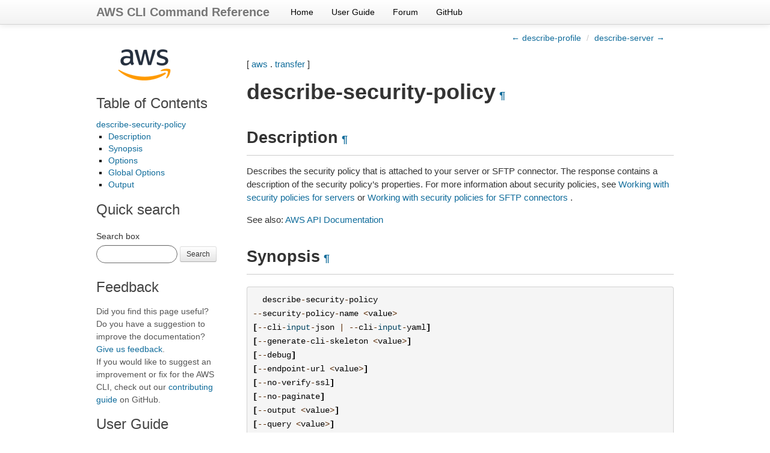

--- FILE ---
content_type: text/html
request_url: https://docs.aws.amazon.com/cli/latest/reference/transfer/describe-security-policy.html
body_size: 5132
content:

<!DOCTYPE html>

<html lang="en">
  <head>
    <meta charset="utf-8" />
    <meta name="viewport" content="width=device-width, initial-scale=1.0" /><meta content="Use the AWS CLI 2.33.2 to run the transfer describe-security-policy command." name="description" />

  
    <title>describe-security-policy &#8212; AWS CLI 2.33.2 Command Reference</title>
  <link rel="stylesheet" type="text/css" href="../../_static/bootstrap.min.css" />
  <link rel="stylesheet" type="text/css" href="../../_static/override.css" />
  <script src="/SdkStatic/sdk-priv.js" async="true"></script>
    <link rel="stylesheet" type="text/css" href="../../_static/pygments.css" />
    <link rel="stylesheet" type="text/css" href="../../_static/guzzle.css" />
    <script data-url_root="../../" id="documentation_options" src="../../_static/documentation_options.js"></script>
    <script src="../../_static/doctools.js"></script>
    <script src="../../_static/sphinx_highlight.js"></script>
    <link rel="index" title="Index" href="../../genindex.html" />
    <link rel="search" title="Search" href="../../search.html" />
    <link rel="next" title="describe-server" href="describe-server.html" />
    <link rel="prev" title="describe-profile" href="describe-profile.html" />
  <meta name="viewport" content="width=device-width, initial-scale=1.0">
  <link rel="stylesheet" type="text/css" href="../../_static/bootstrap-responsive.min.css" />
  
   

  </head><body>
  <div class="navbar navbar-fixed-top ">
    <div class="navbar-inner">
      <div class="container">
        <a class="brand" href="../../index.html">AWS CLI Command Reference</a>
        <ul class="nav">
<li><a class="nav-link" href="../../index.html">Home</a></li>
<li><a class="nav-link" href="https://docs.aws.amazon.com/cli/latest/userguide/">User Guide</a></li>
<li><a class="nav-link" href="https://forums.aws.amazon.com/forum.jspa?forumID=150">Forum</a></li>
<li><a class="nav-link" href="https://github.com/aws/aws-cli">GitHub</a></li>
        </ul>
        <div class="pull-right" id="github-stars">
          <iframe src="https://ghbtns.com/github-btn.html?user=aws&repo=aws-cli&type=watch&count=true&size=small"
                  allowtransparency="true" frameborder="0" scrolling="0" width="110px" height="20px"  sandbox="allow-scripts"
                  title="GitHub button showing the number of project stars."></iframe>
        </div>
      </div>
    </div>
  </div>
  
  <!--REGION_DISCLAIMER_DO_NOT_REMOVE-->

    <div class="related" role="navigation" aria-label="related navigation">
      <h3>Navigation</h3>
      <ul>
        <li class="right" style="margin-right: 10px">
          <a href="../../genindex.html" title="General Index"
             accesskey="I">index</a></li>
        <li class="right" >
          <a href="describe-server.html" title="describe-server"
             accesskey="N">next</a> |</li>
        <li class="right" >
          <a href="describe-profile.html" title="describe-profile"
             accesskey="P">previous</a> |</li>
        <li class="nav-item nav-item-0"><a href="../../index.html">AWS CLI 2.33.2 Command Reference</a> &#187;</li>
          <li class="nav-item nav-item-1"><a href="../index.html" >aws</a> &#187;</li>
          <li class="nav-item nav-item-2"><a href="index.html" accesskey="U">transfer</a> &#187;</li>
        <li class="nav-item nav-item-this"><a href="">describe-security-policy</a></li> 
      </ul>
    </div>
    <div class="container">
        
    <div class="top-links">
      <ul class="breadcrumb pull-right">
        <li>
          <a href="describe-profile.html" title="previous chapter (use the left arrow)">&larr; describe-profile</a>
          <span class="divider">/</span>
          
        </li>
          <li><a href="describe-server.html" title="next chapter (use the right arrow)">describe-server &rarr;</a></li>
      </ul>
    </div>
  
        <div class="document clearer">
      <div class="sphinxsidebar" role="navigation" aria-label="main navigation">
        <div class="sphinxsidebarwrapper"><p class="logo left-bar-other">
  <a href="../../index.html">
    <img class="logo" src="../../_static/logo.png" alt="Amazon Web Services logo" height="63" />
  </a>
</p>
  <div>
    <h3><a href="../../index.html">Table of Contents</a></h3>
    <ul>
<li><a class="reference internal" href="#">describe-security-policy</a><ul>
<li><a class="reference internal" href="#description">Description</a></li>
<li><a class="reference internal" href="#synopsis">Synopsis</a></li>
<li><a class="reference internal" href="#options">Options</a></li>
<li><a class="reference internal" href="#global-options">Global Options</a></li>
<li><a class="reference internal" href="#output">Output</a></li>
</ul>
</li>
</ul>

  </div>
<div id="searchbox" style="display: none">
    <h3>Quick search</h3>
    <form class="form-search margin-top-1em" action="../../search.html" method="get">
        <label for="searchbox">Search box</label>
        <input id="searchbox" type="search" name="q" style="width: 105px" class="input-small search-query" autocomplete="off" />
        <button type="submit" class="btn btn-small">Search</button>
        <input type="hidden" name="check_keywords" value="yes" />
        <input type="hidden" name="area" value="default" />
    </form>
</div>
<script src="../../_static/searchbox.js"></script><div class="left-bar-other">
  <h3>Feedback</h3>
  <p class="feedback">Did you find this page useful? Do you have a suggestion to improve the documentation? <a href="https://docs.aws.amazon.com/forms/aws-doc-feedback?hidden_service_name=AWS%20Command%20Line%20Interface&hidden_guide_name=Reference&topic_url=https%3A%2F%2Fdocs.aws.amazon.com%2Fcli%2Flatest%2Freference/transfer/describe-security-policy.html">Give us feedback</a>.
    <br />
    If you would like to suggest an improvement or fix for the AWS CLI, check out our <a href="https://github.com/aws/aws-cli/blob/develop/CONTRIBUTING.md">contributing guide</a> on GitHub.</p>
</div><div class="left-bar-other">
  <h3>User Guide</h3>
  <p>First time using the AWS CLI? See the
  <a href="https://docs.aws.amazon.com/cli/latest/userguide/">User Guide</a> for
  help getting started.</p>
</div>
        </div>
      </div>
            <div class="body">
              
  <p>[ <a class="reference internal" href="../index.html#cli-aws"><span class="std std-ref">aws</span></a> . <a class="reference internal" href="index.html#cli-aws-transfer"><span class="std std-ref">transfer</span></a> ]</p>
<div class="section" id="describe-security-policy">
<span id="cli-aws-transfer-describe-security-policy"></span><h1>describe-security-policy<a class="headerlink" href="#describe-security-policy" title="Permalink to this heading">¶</a></h1>
<div class="section" id="description">
<h2>Description<a class="headerlink" href="#description" title="Permalink to this heading">¶</a></h2>
<p>Describes the security policy that is attached to your server or SFTP connector. The response contains a description of the security policy’s properties. For more information about security policies, see <a class="reference external" href="https://docs.aws.amazon.com/transfer/latest/userguide/security-policies.html">Working with security policies for servers</a> or <a class="reference external" href="https://docs.aws.amazon.com/transfer/latest/userguide/security-policies-connectors.html">Working with security policies for SFTP connectors</a> .</p>
<p>See also: <a class="reference external" href="https://docs.aws.amazon.com/goto/WebAPI/transfer-2018-11-05/DescribeSecurityPolicy">AWS API Documentation</a></p>
</div>
<div class="section" id="synopsis">
<h2>Synopsis<a class="headerlink" href="#synopsis" title="Permalink to this heading">¶</a></h2>
<div class="highlight-default notranslate"><div class="highlight"><pre><span></span>  <span class="n">describe</span><span class="o">-</span><span class="n">security</span><span class="o">-</span><span class="n">policy</span>
<span class="o">--</span><span class="n">security</span><span class="o">-</span><span class="n">policy</span><span class="o">-</span><span class="n">name</span> <span class="o">&lt;</span><span class="n">value</span><span class="o">&gt;</span>
<span class="p">[</span><span class="o">--</span><span class="n">cli</span><span class="o">-</span><span class="nb">input</span><span class="o">-</span><span class="n">json</span> <span class="o">|</span> <span class="o">--</span><span class="n">cli</span><span class="o">-</span><span class="nb">input</span><span class="o">-</span><span class="n">yaml</span><span class="p">]</span>
<span class="p">[</span><span class="o">--</span><span class="n">generate</span><span class="o">-</span><span class="n">cli</span><span class="o">-</span><span class="n">skeleton</span> <span class="o">&lt;</span><span class="n">value</span><span class="o">&gt;</span><span class="p">]</span>
<span class="p">[</span><span class="o">--</span><span class="n">debug</span><span class="p">]</span>
<span class="p">[</span><span class="o">--</span><span class="n">endpoint</span><span class="o">-</span><span class="n">url</span> <span class="o">&lt;</span><span class="n">value</span><span class="o">&gt;</span><span class="p">]</span>
<span class="p">[</span><span class="o">--</span><span class="n">no</span><span class="o">-</span><span class="n">verify</span><span class="o">-</span><span class="n">ssl</span><span class="p">]</span>
<span class="p">[</span><span class="o">--</span><span class="n">no</span><span class="o">-</span><span class="n">paginate</span><span class="p">]</span>
<span class="p">[</span><span class="o">--</span><span class="n">output</span> <span class="o">&lt;</span><span class="n">value</span><span class="o">&gt;</span><span class="p">]</span>
<span class="p">[</span><span class="o">--</span><span class="n">query</span> <span class="o">&lt;</span><span class="n">value</span><span class="o">&gt;</span><span class="p">]</span>
<span class="p">[</span><span class="o">--</span><span class="n">profile</span> <span class="o">&lt;</span><span class="n">value</span><span class="o">&gt;</span><span class="p">]</span>
<span class="p">[</span><span class="o">--</span><span class="n">region</span> <span class="o">&lt;</span><span class="n">value</span><span class="o">&gt;</span><span class="p">]</span>
<span class="p">[</span><span class="o">--</span><span class="n">version</span> <span class="o">&lt;</span><span class="n">value</span><span class="o">&gt;</span><span class="p">]</span>
<span class="p">[</span><span class="o">--</span><span class="n">color</span> <span class="o">&lt;</span><span class="n">value</span><span class="o">&gt;</span><span class="p">]</span>
<span class="p">[</span><span class="o">--</span><span class="n">no</span><span class="o">-</span><span class="n">sign</span><span class="o">-</span><span class="n">request</span><span class="p">]</span>
<span class="p">[</span><span class="o">--</span><span class="n">ca</span><span class="o">-</span><span class="n">bundle</span> <span class="o">&lt;</span><span class="n">value</span><span class="o">&gt;</span><span class="p">]</span>
<span class="p">[</span><span class="o">--</span><span class="n">cli</span><span class="o">-</span><span class="n">read</span><span class="o">-</span><span class="n">timeout</span> <span class="o">&lt;</span><span class="n">value</span><span class="o">&gt;</span><span class="p">]</span>
<span class="p">[</span><span class="o">--</span><span class="n">cli</span><span class="o">-</span><span class="n">connect</span><span class="o">-</span><span class="n">timeout</span> <span class="o">&lt;</span><span class="n">value</span><span class="o">&gt;</span><span class="p">]</span>
<span class="p">[</span><span class="o">--</span><span class="n">cli</span><span class="o">-</span><span class="n">binary</span><span class="o">-</span><span class="nb">format</span> <span class="o">&lt;</span><span class="n">value</span><span class="o">&gt;</span><span class="p">]</span>
<span class="p">[</span><span class="o">--</span><span class="n">no</span><span class="o">-</span><span class="n">cli</span><span class="o">-</span><span class="n">pager</span><span class="p">]</span>
<span class="p">[</span><span class="o">--</span><span class="n">cli</span><span class="o">-</span><span class="n">auto</span><span class="o">-</span><span class="n">prompt</span><span class="p">]</span>
<span class="p">[</span><span class="o">--</span><span class="n">no</span><span class="o">-</span><span class="n">cli</span><span class="o">-</span><span class="n">auto</span><span class="o">-</span><span class="n">prompt</span><span class="p">]</span>
</pre></div>
</div>
</div>
<div class="section" id="options">
<h2>Options<a class="headerlink" href="#options" title="Permalink to this heading">¶</a></h2>
<p><code class="docutils literal notranslate"><span class="pre">--security-policy-name</span></code> (string) [required]</p>
<blockquote>
<div><p>Specify the text name of the security policy for which you want the details.</p>
<p>Constraints:</p>
<ul class="simple">
<li>min: <code class="docutils literal notranslate"><span class="pre">0</span></code></li>
<li>max: <code class="docutils literal notranslate"><span class="pre">100</span></code></li>
<li>pattern: <code class="docutils literal notranslate"><span class="pre">Transfer[A-Za-z0-9]*SecurityPolicy-[A-Za-z0-9-]+</span></code></li>
</ul>
</div></blockquote>
<p><code class="docutils literal notranslate"><span class="pre">--cli-input-json</span></code> | <code class="docutils literal notranslate"><span class="pre">--cli-input-yaml</span></code> (string)
Reads arguments from the JSON string provided. The JSON string follows the format provided by <code class="docutils literal notranslate"><span class="pre">--generate-cli-skeleton</span></code>. If other arguments are provided on the command line, those values will override the JSON-provided values. It is not possible to pass arbitrary binary values using a JSON-provided value as the string will be taken literally. This may not be specified along with <code class="docutils literal notranslate"><span class="pre">--cli-input-yaml</span></code>.</p>
<p><code class="docutils literal notranslate"><span class="pre">--generate-cli-skeleton</span></code> (string)
Prints a JSON skeleton to standard output without sending an API request. If provided with no value or the value <code class="docutils literal notranslate"><span class="pre">input</span></code>, prints a sample input JSON that can be used as an argument for <code class="docutils literal notranslate"><span class="pre">--cli-input-json</span></code>. Similarly, if provided <code class="docutils literal notranslate"><span class="pre">yaml-input</span></code> it will print a sample input YAML that can be used with <code class="docutils literal notranslate"><span class="pre">--cli-input-yaml</span></code>. If provided with the value <code class="docutils literal notranslate"><span class="pre">output</span></code>, it validates the command inputs and returns a sample output JSON for that command. The generated JSON skeleton is not stable between versions of the AWS CLI and there are no backwards compatibility guarantees in the JSON skeleton generated.</p>
</div>
<div class="section" id="global-options">
<h2>Global Options<a class="headerlink" href="#global-options" title="Permalink to this heading">¶</a></h2>
<p><code class="docutils literal notranslate"><span class="pre">--debug</span></code> (boolean)</p>
<p>Turn on debug logging.</p>
<p><code class="docutils literal notranslate"><span class="pre">--endpoint-url</span></code> (string)</p>
<p>Override command’s default URL with the given URL.</p>
<p><code class="docutils literal notranslate"><span class="pre">--no-verify-ssl</span></code> (boolean)</p>
<p>By default, the AWS CLI uses SSL when communicating with AWS services. For each SSL connection, the AWS CLI will verify SSL certificates. This option overrides the default behavior of verifying SSL certificates.</p>
<p><code class="docutils literal notranslate"><span class="pre">--no-paginate</span></code> (boolean)</p>
<p>Disable automatic pagination. If automatic pagination is disabled, the AWS CLI will only make one call, for the first page of results.</p>
<p><code class="docutils literal notranslate"><span class="pre">--output</span></code> (string)</p>
<p>The formatting style for command output.</p>
<ul class="simple">
<li>json</li>
<li>text</li>
<li>table</li>
<li>yaml</li>
<li>yaml-stream</li>
</ul>
<p><code class="docutils literal notranslate"><span class="pre">--query</span></code> (string)</p>
<p>A JMESPath query to use in filtering the response data.</p>
<p><code class="docutils literal notranslate"><span class="pre">--profile</span></code> (string)</p>
<p>Use a specific profile from your credential file.</p>
<p><code class="docutils literal notranslate"><span class="pre">--region</span></code> (string)</p>
<p>The region to use. Overrides config/env settings.</p>
<p><code class="docutils literal notranslate"><span class="pre">--version</span></code> (string)</p>
<p>Display the version of this tool.</p>
<p><code class="docutils literal notranslate"><span class="pre">--color</span></code> (string)</p>
<p>Turn on/off color output.</p>
<ul class="simple">
<li>on</li>
<li>off</li>
<li>auto</li>
</ul>
<p><code class="docutils literal notranslate"><span class="pre">--no-sign-request</span></code> (boolean)</p>
<p>Do not sign requests. Credentials will not be loaded if this argument is provided.</p>
<p><code class="docutils literal notranslate"><span class="pre">--ca-bundle</span></code> (string)</p>
<p>The CA certificate bundle to use when verifying SSL certificates. Overrides config/env settings.</p>
<p><code class="docutils literal notranslate"><span class="pre">--cli-read-timeout</span></code> (int)</p>
<p>The maximum socket read time in seconds. If the value is set to 0, the socket read will be blocking and not timeout. The default value is 60 seconds.</p>
<p><code class="docutils literal notranslate"><span class="pre">--cli-connect-timeout</span></code> (int)</p>
<p>The maximum socket connect time in seconds. If the value is set to 0, the socket connect will be blocking and not timeout. The default value is 60 seconds.</p>
<p><code class="docutils literal notranslate"><span class="pre">--cli-binary-format</span></code> (string)</p>
<p>The formatting style to be used for binary blobs. The default format is base64. The base64 format expects binary blobs to be provided as a base64 encoded string. The raw-in-base64-out format preserves compatibility with AWS CLI V1 behavior and binary values must be passed literally. When providing contents from a file that map to a binary blob <code class="docutils literal notranslate"><span class="pre">fileb://</span></code> will always be treated as binary and use the file contents directly regardless of the <code class="docutils literal notranslate"><span class="pre">cli-binary-format</span></code> setting. When using <code class="docutils literal notranslate"><span class="pre">file://</span></code> the file contents will need to properly formatted for the configured <code class="docutils literal notranslate"><span class="pre">cli-binary-format</span></code>.</p>
<ul class="simple">
<li>base64</li>
<li>raw-in-base64-out</li>
</ul>
<p><code class="docutils literal notranslate"><span class="pre">--no-cli-pager</span></code> (boolean)</p>
<p>Disable cli pager for output.</p>
<p><code class="docutils literal notranslate"><span class="pre">--cli-auto-prompt</span></code> (boolean)</p>
<p>Automatically prompt for CLI input parameters.</p>
<p><code class="docutils literal notranslate"><span class="pre">--no-cli-auto-prompt</span></code> (boolean)</p>
<p>Disable automatically prompt for CLI input parameters.</p>
</div>
<div class="section" id="output">
<h2>Output<a class="headerlink" href="#output" title="Permalink to this heading">¶</a></h2>
<p>SecurityPolicy -&gt; (structure)</p>
<blockquote>
<div><p>An array containing the properties of the security policy.</p>
<p>Fips -&gt; (boolean)</p>
<blockquote>
<div>Specifies whether this policy enables Federal Information Processing Standards (FIPS). This parameter applies to both server and connector security policies.</div></blockquote>
<p>SecurityPolicyName -&gt; (string) [required]</p>
<blockquote>
<div><p>The text name of the specified security policy.</p>
<p>Constraints:</p>
<ul class="simple">
<li>min: <code class="docutils literal notranslate"><span class="pre">0</span></code></li>
<li>max: <code class="docutils literal notranslate"><span class="pre">100</span></code></li>
<li>pattern: <code class="docutils literal notranslate"><span class="pre">Transfer[A-Za-z0-9]*SecurityPolicy-[A-Za-z0-9-]+</span></code></li>
</ul>
</div></blockquote>
<p>SshCiphers -&gt; (list)</p>
<blockquote>
<div><p>Lists the enabled Secure Shell (SSH) cipher encryption algorithms in the security policy that is attached to the server or connector. This parameter applies to both server and connector security policies.</p>
<p>(string)</p>
<blockquote>
<div><p>Constraints:</p>
<ul class="simple">
<li>min: <code class="docutils literal notranslate"><span class="pre">0</span></code></li>
<li>max: <code class="docutils literal notranslate"><span class="pre">50</span></code></li>
</ul>
</div></blockquote>
</div></blockquote>
<p>SshKexs -&gt; (list)</p>
<blockquote>
<div><p>Lists the enabled SSH key exchange (KEX) encryption algorithms in the security policy that is attached to the server or connector. This parameter applies to both server and connector security policies.</p>
<p>(string)</p>
<blockquote>
<div><p>Constraints:</p>
<ul class="simple">
<li>min: <code class="docutils literal notranslate"><span class="pre">0</span></code></li>
<li>max: <code class="docutils literal notranslate"><span class="pre">50</span></code></li>
</ul>
</div></blockquote>
</div></blockquote>
<p>SshMacs -&gt; (list)</p>
<blockquote>
<div><p>Lists the enabled SSH message authentication code (MAC) encryption algorithms in the security policy that is attached to the server or connector. This parameter applies to both server and connector security policies.</p>
<p>(string)</p>
<blockquote>
<div><p>Constraints:</p>
<ul class="simple">
<li>min: <code class="docutils literal notranslate"><span class="pre">0</span></code></li>
<li>max: <code class="docutils literal notranslate"><span class="pre">50</span></code></li>
</ul>
</div></blockquote>
</div></blockquote>
<p>TlsCiphers -&gt; (list)</p>
<blockquote>
<div><p>Lists the enabled Transport Layer Security (TLS) cipher encryption algorithms in the security policy that is attached to the server.</p>
<div class="admonition note">
<h3 class='admonition-title'>Note</h3>This parameter only applies to security policies for servers.</div>
<p>(string)</p>
<blockquote>
<div><p>Constraints:</p>
<ul class="simple">
<li>min: <code class="docutils literal notranslate"><span class="pre">0</span></code></li>
<li>max: <code class="docutils literal notranslate"><span class="pre">50</span></code></li>
</ul>
</div></blockquote>
</div></blockquote>
<p>SshHostKeyAlgorithms -&gt; (list)</p>
<blockquote>
<div><p>Lists the host key algorithms for the security policy.</p>
<div class="admonition note">
<h3 class='admonition-title'>Note</h3>This parameter only applies to security policies for connectors.</div>
<p>(string)</p>
<blockquote>
<div><p>Constraints:</p>
<ul class="simple">
<li>min: <code class="docutils literal notranslate"><span class="pre">0</span></code></li>
<li>max: <code class="docutils literal notranslate"><span class="pre">50</span></code></li>
</ul>
</div></blockquote>
</div></blockquote>
<p>Type -&gt; (string)</p>
<blockquote>
<div><p>The resource type to which the security policy applies, either server or connector.</p>
<p>Possible values:</p>
<ul class="simple">
<li><code class="docutils literal notranslate"><span class="pre">SERVER</span></code></li>
<li><code class="docutils literal notranslate"><span class="pre">CONNECTOR</span></code></li>
</ul>
</div></blockquote>
<p>Protocols -&gt; (list)</p>
<blockquote>
<div><p>Lists the file transfer protocols that the security policy applies to.</p>
<p>Constraints:</p>
<ul class="simple">
<li>min: <code class="docutils literal notranslate"><span class="pre">1</span></code></li>
<li>max: <code class="docutils literal notranslate"><span class="pre">5</span></code></li>
</ul>
<p>(string)</p>
<blockquote>
<div><p>Possible values:</p>
<ul class="simple">
<li><code class="docutils literal notranslate"><span class="pre">SFTP</span></code></li>
<li><code class="docutils literal notranslate"><span class="pre">FTPS</span></code></li>
</ul>
</div></blockquote>
</div></blockquote>
</div></blockquote>
</div>
</div>


            </div>
          <div class="clearfix"></div>
        </div>
        
    <div class="footer-links">
      <ul class="breadcrumb pull-right">
        <li>
          <a href="describe-profile.html" title="previous chapter (use the left arrow)">&larr; describe-profile</a>
          <span class="divider">/</span>
          
        </li>
          <li><a href="describe-server.html" title="next chapter (use the right arrow)">describe-server &rarr;</a></li>
      </ul>
    </div>
  

    </div>
  <script type="text/javascript" src="https://media.amazonwebservices.com/js/sitecatalyst/s_code.min.js"></script>
  <script type="text/javascript" src="../../_static/analytics.js"></script>
    <div class="related" role="navigation" aria-label="related navigation">
      <h3>Navigation</h3>
      <ul>
        <li class="right" style="margin-right: 10px">
          <a href="../../genindex.html" title="General Index"
             >index</a></li>
        <li class="right" >
          <a href="describe-server.html" title="describe-server"
             >next</a> |</li>
        <li class="right" >
          <a href="describe-profile.html" title="describe-profile"
             >previous</a> |</li>
        <li class="nav-item nav-item-0"><a href="../../index.html">AWS CLI 2.33.2 Command Reference</a> &#187;</li>
          <li class="nav-item nav-item-1"><a href="../index.html" >aws</a> &#187;</li>
          <li class="nav-item nav-item-2"><a href="index.html" >transfer</a> &#187;</li>
        <li class="nav-item nav-item-this"><a href="">describe-security-policy</a></li> 
      </ul>
    </div>
  <div class="footer container">
    &copy; Copyright 2026, Amazon Web Services. Created using <a href="https://www.sphinx-doc.org/">Sphinx</a>.
  </div>



  
    
  
  </body>
</html>